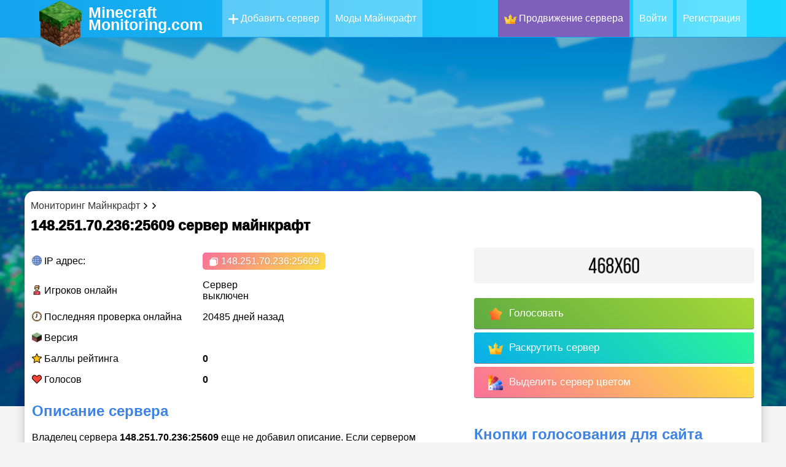

--- FILE ---
content_type: application/javascript; charset=UTF-8
request_url: https://minecraftmonitoring.com/_nuxt/2c09ca3.js
body_size: 4558
content:
(window.webpackJsonp=window.webpackJsonp||[]).push([[5],{132:function(e,t,d){"use strict";e.exports=function(e,t){return t||(t={}),"string"!=typeof(e=e&&e.__esModule?e.default:e)?e:(/^['"].*['"]$/.test(e)&&(e=e.slice(1,-1)),t.hash&&(e+=t.hash),/["'() \t\n]/.test(e)||t.needQuotes?'"'.concat(e.replace(/"/g,'\\"').replace(/\n/g,"\\n"),'"'):e)}},191:function(e,t,d){e.exports=d.p+"img/012-startup.21dd0b5.svg"},192:function(e,t,d){e.exports=d.p+"img/027-search.328c11c.svg"},193:function(e,t,d){e.exports=d.p+"img/head.4614b79.png"},242:function(e,t,d){var content=d(393);content.__esModule&&(content=content.default),"string"==typeof content&&(content=[[e.i,content,""]]),content.locals&&(e.exports=content.locals);(0,d(124).default)("c4a7d120",content,!0,{sourceMap:!1})},388:function(e,t,d){e.exports=d.p+"img/server.60d05d0.png"},389:function(e,t,d){e.exports=d.p+"img/left.428dc4d.png"},390:function(e,t,d){e.exports=d.p+"img/001-analytics.57d306e.svg"},391:function(e,t,d){e.exports=d.p+"img/010-growth.9dd6543.svg"},392:function(e,t,d){"use strict";d(242)},393:function(e,t,d){var r=d(123),n=d(132),o=d(193),l=r(!1),h=n(o);l.push([e.i,"@-webkit-keyframes spin-data-v-66eab061{to{-webkit-transform:rotate(-1turn)}}@keyframes spin-data-v-66eab061{to{transform:rotate(-1turn)}}.slide-fade-enter-active[data-v-66eab061]{transition:all 1s ease}.slide-fade-leave-active[data-v-66eab061]{transition:all .8s cubic-bezier(1,.5,.8,1)}.slide-fade-enter[data-v-66eab061],.slide-fade-leave-to[data-v-66eab061]{transform:translateX(10px);opacity:0}.addServerPage[data-v-66eab061]{display:inline-block;width:100%;margin-top:50px;margin-bottom:30px}.addServerPage .pageName[data-v-66eab061]{width:100%;text-align:center;color:#5c5c5c;font-size:35px;font-weight:lighter;padding-top:10px;padding-bottom:70px}.addServerPage .steps[data-v-66eab061]{width:900px;height:80px;margin:0 auto}.addServerPage .steps .icon[data-v-66eab061]{width:50px;height:50px;line-height:50px;border-radius:50%;text-align:center;background:#02e473;margin-top:-30px;font-size:20px;color:#fff;float:left;background:#757575;border:10px solid #d6d6d6}.addServerPage .steps .iconInProgress[data-v-66eab061]{background:#237eff;border:10px solid #e4e9f5}.addServerPage .steps .iconDone[data-v-66eab061]{background:#5dc894;border:10px solid #defbd3}.addServerPage .steps .line[data-v-66eab061]{width:22.5%;height:3px;background:#ccc;float:left}.addServerPage .steps .lineDone[data-v-66eab061]{background:#5dc894}@media (max-width:1100px){.addServerPage .pageName[data-v-66eab061]{font-size:25px}.addServerPage .steps[data-v-66eab061]{width:90%;height:80px;margin:0 auto}.addServerPage .steps .line[data-v-66eab061]{width:20%}.addServer[data-v-66eab061]{width:90%}}@media (max-width:900px){.addServer .serverType[data-v-66eab061]{width:95%;margin:40px auto 0}.addServer .serverTypeDescribe[data-v-66eab061]{width:95%;margin:0 auto 40px}.addServer .serverType .type[data-v-66eab061]{width:140px;height:140px;line-height:138px}.addServer .serverTypeDescribe .typeName[data-v-66eab061]{width:140px}.addServer .serverType .type img[data-v-66eab061]{height:60px;vertical-align:middle}.addServer .serverType .type .checkIcon[data-v-66eab061]{margin:-147px 0 0 92px}}@media (max-width:800px){.addServerPage .steps .line[data-v-66eab061]{width:17%;margin:0 auto}.addServerPage .steps .icon[data-v-66eab061]{width:40px;height:40px;line-height:40px;font-size:18px}.addServer .left[data-v-66eab061]{float:left;width:80%;font-size:22px;font-weight:lighter;max-height:120px}.addServer .left .desc[data-v-66eab061]{margin:none;font-weight:100;font-size:15px;color:#696969}.addServer .right[data-v-66eab061]{float:left;width:90%;margin-left:5%;min-height:100px;display:block}.addServer .socials[data-v-66eab061]{width:100%}.addServer .buttonsImprovePages[data-v-66eab061]{width:90%;margin:30px auto 10px;display:flex;justify-content:space-between}.addServer .buttonsImprovePages .button[data-v-66eab061]{width:40%;height:80px;border-radius:50px;background:#bdbdbd;color:#fff;text-align:center;float:left;line-height:80px;font-size:22px;font-weight:100;cursor:pointer;box-shadow:1px 1px 6px 1px rgba(0,0,0,.2);transition:all .3s ease;text-decoration:none}.addServer .inputServerSecond .inputsModServer .leftMod[data-v-66eab061]{float:left;width:101.5%}.addServer .inputServerSecond .inputsModServer .rightMod[data-v-66eab061]{width:100%;padding-bottom:10px;height:auto}.addServer .inputServerSecond .inputsModServer textarea[data-v-66eab061]{min-height:100px}.addServer .inputServerSecond .inputsModServer select[data-v-66eab061]{width:98.5%}}@media (max-width:600px){.addServerPage .steps .line[data-v-66eab061]{width:15%;margin:0 auto}.addServerPage .steps .icon[data-v-66eab061]{width:35px;height:35px;line-height:35px;font-size:17px;border:5px solid #d6d6d6;margin-top:-20px}.addServer[data-v-66eab061]{width:calc(100% - 20px);padding:10px}.addServer .serverType[data-v-66eab061]{width:100%;margin:40px auto 0}.addServer .centerInput[data-v-66eab061]{width:80%;margin:20px auto}.addServer .checkServerButton[data-v-66eab061]{width:80%;height:80px;border-radius:50px;line-height:80px;font-size:18px;margin:20px auto 50px}.addServer .centerInput input[data-v-66eab061]{width:calc(100% - 40px);height:60px;font-size:20px;padding:0 20px}.addServer .serverType .type[data-v-66eab061]{width:102px;height:102px;line-height:100px}.addServer .serverType .type .checkIcon[data-v-66eab061]{margin:-119px 0 0 69px;font-size:20px;width:40px;height:40px;line-height:42px}.addServer .serverType .selectedType[data-v-66eab061]{width:100px;height:100px}}@media (max-width:400px){.addServerPage .steps .line[data-v-66eab061]{display:none}.addServerPage .steps[data-v-66eab061]{display:flex;justify-content:space-between}.socials .socialNetwork[data-v-66eab061]{height:112px;width:72%}.socials .socialNetwork img[data-v-66eab061]{width:92%}.addServer .buttonsImprovePages .button[data-v-66eab061]{width:40%;height:50px;border-radius:50px;background:#bdbdbd;color:#fff;text-align:center;float:left;line-height:50px;font-size:18px;font-weight:100;cursor:pointer;box-shadow:1px 1px 6px 1px rgba(0,0,0,.2);transition:all .3s ease;text-decoration:none}}.header[data-v-66eab061]{background:url("+h+");width:100%;height:850px;background-size:cover}.header .left[data-v-66eab061]{float:left;width:calc(55% - 200px);padding:150px 100px 10px}.header .left .pageName[data-v-66eab061]{color:#fff}.header .left .pageName h1[data-v-66eab061]{font-size:45px}.header .left .pageName h3[data-v-66eab061]{color:#b87fff;font-size:20px;font-weight:200}.header .left .input[data-v-66eab061]{margin-top:100px}.header .left .input input[data-v-66eab061]{width:370px;height:60px;font-size:20px;border-radius:100px;padding-left:25px;padding-right:190px;border:none;outline:none;box-shadow:0 5px 19px 0 rgba(0,0,0,.25)}.header .left .input .send[data-v-66eab061]{width:130px;height:54px;line-height:54px;position:absolute;margin-top:-58px;padding:0 20px;border-radius:100px;margin-left:410px;background-color:#21d4fd;color:#fff;font-size:20px;text-align:center;cursor:pointer;transition:.3s;background-image:linear-gradient(150deg,#21d4fd,#206be8)}.header .left .input .send img[data-v-66eab061]{filter:invert(1);width:20px;margin-left:3px;vertical-align:middle}.header .left .input .send[data-v-66eab061]:hover{transition:.3s;background-image:linear-gradient(150deg,#1bc0e6,#206be8)}.header .left .input .send .spin[data-v-66eab061]{-webkit-animation:spin-data-v-66eab061 2s linear infinite;animation:spin-data-v-66eab061 2s linear infinite}.header .right[data-v-66eab061]{float:right;width:45%;display:flex}.header .right img[data-v-66eab061]{width:70%;text-align:center;margin-top:50px;-webkit-animation:floating-circular-data-v-66eab061 12s linear infinite;animation:floating-circular-data-v-66eab061 12s linear infinite}@-webkit-keyframes floating-circular-data-v-66eab061{0%{transform:rotate(0) translateX(10px) rotate(0)}to{transform:rotate(1turn) translateX(10px) rotate(-1turn)}}@keyframes floating-circular-data-v-66eab061{0%{transform:rotate(0) translateX(10px) rotate(0)}to{transform:rotate(1turn) translateX(10px) rotate(-1turn)}}.blockName[data-v-66eab061]{width:100%;text-align:center;display:inline-block;color:#572cbb}.bgItems[data-v-66eab061]{width:100%}.items[data-v-66eab061]{width:1080px;display:flex;margin:20px auto 0}.items .leftIMG[data-v-66eab061]:last-child{display:none}.items .item[data-v-66eab061]{float:left;width:260px;margin:0 30px;background:#fff;text-align:center;border-bottom:10px solid #7646e4;border-radius:5px;overflow:hidden;padding:30px 20px;transition:.3s;box-shadow:0 10px 19px 0 rgba(118,70,228,.1)}.items .item img[data-v-66eab061]{width:50%}.items .item hr[data-v-66eab061]{width:60%;text-align:center;border-bottom:none;border-top:1px solid #c3aafd}.items .item[data-v-66eab061]:hover{transition:.3s;box-shadow:0 15px 19px 0 rgba(118,70,228,.2)}.infoBlock[data-v-66eab061]{margin:10px auto 100px;text-align:center}.infoBlock img[data-v-66eab061]{width:400px;display:inline-block;margin-top:50px}.leftIMG[data-v-66eab061]{position:absolute;width:200px}@media (max-width:1500px){.header[data-v-66eab061]{height:700px}.header .left[data-v-66eab061]{width:calc(55% - 160px);padding:50px 70px 10px}.header .right img[data-v-66eab061]{width:75%}.leftIMG[data-v-66eab061]{width:100px;margin-top:100px}}@media (max-width:1300px){.items[data-v-66eab061]{width:900px;margin:20px auto 0}.items .item[data-v-66eab061]{width:230px;margin:0 20px;padding:30px 15px}.header .left .input[data-v-66eab061]{margin-top:50px}.leftIMG[data-v-66eab061]{width:50px;margin-top:200px}}@media (max-width:1000px){.leftIMG[data-v-66eab061]{display:none}.header .left .pageName h1[data-v-66eab061]{font-size:35px}.header .left .pageName h3[data-v-66eab061]{font-size:18px}.header .left .input input[data-v-66eab061]{width:300px;height:60px;font-size:16px;border-radius:100px;padding-left:15px;padding-right:150px;border:none;outline:none;box-shadow:0 5px 19px 0 rgba(0,0,0,.25)}.header .left .input .send[data-v-66eab061]{width:130px;height:54px;line-height:54px;margin-top:-58px;padding:0 10px;margin-left:310px;font-size:20px}}@media (max-width:900px){.header[data-v-66eab061]{height:500px}.header .left[data-v-66eab061]{float:left;width:calc(100% - 100px);padding:20px 40px 10px}.items[data-v-66eab061]{width:90%;margin:20px auto 0;display:block}.items .item[data-v-66eab061]{width:calc(100% - 70px);margin:10px 20px;padding:30px 15px}.header .right[data-v-66eab061]{display:none}}@media (max-width:600px){.infoBlock img[data-v-66eab061]{width:60%;margin-top:50px}.header .left .input input[data-v-66eab061]{width:210px;border-radius:100px;padding-right:110px}.header .left .input .send[data-v-66eab061]{width:90px;margin-top:-58px;padding:0 10px;margin-left:220px;font-size:15px}.header .left .input[data-v-66eab061]{margin-top:20px}.header .left .input input[data-v-66eab061]{width:calc(100% - 20px);height:60px;font-size:15px;padding-left:15px;padding-right:15px}.header .left .input .send[data-v-66eab061]{width:calc(100% - 130px);height:54px;line-height:54px;position:absolute;margin-top:5px;padding:0 20px;border-radius:100px;margin-left:0;font-size:20px}}@media (max-width:420px){.header .left[data-v-66eab061]{float:left;width:calc(100% - 60px);padding:15px 30px 10px}.header .left .pageName h1[data-v-66eab061]{font-size:25px}}",""]),e.exports=l},610:function(e,t,d){"use strict";d.r(t);d(129);var r=d(127),n={head:function(){return{title:"Добавить сервер в мониторинг Майнкрафт - MinecraftMonitoring.com",meta:[{hid:"description",name:"description",content:"Здесь можно добавить свой сервер Майнкрафт в лучший мониторинг серверов. Для это нужно ввести ip адрес и порт Minecraft сервера."},{hid:"keywords",name:"keywords",content:"добавить сервер, майнкрафт, мониторинг, сервера minecraft, ip адрес, айпи серверов, топ, список, лучшие сервера, рейтинг"}]}},data:function(){return{addServerUnauth_loading:!1,address:"",tryAdding:!1}},computed:{isAuthenticated:function(){return this.$store.getters.authenticated},auth:function(){return this.$store.state.auth},errorAuthPlease:function(){return this.$store.state.errorAuthPlease},API:function(){return r.a}},components:{Footer:d(140).default},created:function(){0},methods:{sendMessage:function(e,time,text){"error"==e?this.$snotify.error(text,"",{timeout:time,showProgressBar:!1,closeOnClick:!0,pauseOnHover:!0}):"info"==e?this.$snotify.info(text,"",{timeout:time,showProgressBar:!1,closeOnClick:!0,pauseOnHover:!0}):"success"==e&&this.$snotify.success(text,"",{timeout:time,showProgressBar:!1,closeOnClick:!0,pauseOnHover:!0})},addServerUnauth:function(){var e=this;this.tryAdding=!0,this.$axios.get(r.a+"server.add?address="+this.address+(null==this.auth.login?"":"&login="+this.auth.login+"&access_token="+this.auth.accessToken)).then((function(t){if(e.tryAdding=0,console.log(t.data),"success"==t.data.type){if(null==e.auth?e.$snotify.success("Сервер успешно добавлен. Для добавления информации о сервере пройдите регистрацию, права на этот сервер у вас появятся автоматически.","",{timeout:15e3,showProgressBar:!0,closeOnClick:!0,pauseOnHover:!1}):e.$snotify.success("Сервер успешно добавлен. Для редактирования сервера перейдите в личный кабинет.","",{timeout:1e4,showProgressBar:!0,closeOnClick:!0,pauseOnHover:!1}),e.tryAdding=!1,null==e.auth.login)try{e.$cookies.set("modalThanks",!0,{path:"/",maxAge:604800})}catch(e){}e.$router.replace({path:"/server/"+t.data.lastID})}else switch(e.tryAdding=!1,t.data.error){case 10:e.sendMessage("error","15000","Введите IP адрес сервера в правильном формате. Пример: 100.100.100.100:25565");break;case 11:e.sendMessage("info","20000","Такой сервер уже добавлен в наш мониторинг. Мы вас перенаправили на его страницу. Если вы являетесь владельцем - напишите в тех. поддержку :)"),e.$router.replace({path:"/server/"+t.data.lastID});break;case 12:e.sendMessage("error","15000","Хм, такой сервер не существует, либо просто выключен. Перепроверьте введенный IP адрес.");break;case 13:e.sendMessage("error","15000","Длина строки с IP адресом не должна быть более 150 символов!");break;case 14:e.sendMessage("error","15000","Длина IP адреса не может быть такой короткой!")}}))}}},o=(d(392),d(125)),component=Object(o.a)(n,(function(){var e=this,t=e.$createElement,r=e._self._c||t;return r("div",[r("div",{staticClass:"header"},[r("div",{staticClass:"left"},[e._m(0),e._v(" "),r("div",{staticClass:"input"},[r("input",{directives:[{name:"model",rawName:"v-model",value:e.address,expression:"address"}],attrs:{placeholder:"Введите адрес сервера Minecraft:порт"},domProps:{value:e.address},on:{keyup:function(t){return!t.type.indexOf("key")&&e._k(t.keyCode,"enter",13,t.key,"Enter")?null:e.addServerUnauth()},input:function(t){t.target.composing||(e.address=t.target.value)}}}),e._v(" "),r("div",{staticClass:"send",on:{click:function(t){!e.tryAdding&&e.addServerUnauth()}}},[e._v("\n\t\t\t\t\tДобавить \n\t\t\t\t\t"),e.tryAdding?r("img",{directives:[{name:"lazy-load",rawName:"v-lazy-load"},{name:"lazy-load",rawName:"v-lazy-load"}],staticClass:"spin",attrs:{"data-src":"/assets/img/icons/circular-arrow-line.png"}}):r("img",{directives:[{name:"lazy-load",rawName:"v-lazy-load"},{name:"lazy-load",rawName:"v-lazy-load"}],attrs:{"data-src":"/assets/img/icons/plus.png"}})])])]),e._v(" "),r("div",{staticClass:"right"},[r("img",{directives:[{name:"lazy-load",rawName:"v-lazy-load"}],attrs:{"data-src":d(388)}})])]),e._v(" "),r("img",{directives:[{name:"lazy-load",rawName:"v-lazy-load"}],staticClass:"leftIMG",attrs:{"data-src":d(389)}}),e._v(" "),e._m(1),e._v(" "),r("div",{staticClass:"bgItems"},[r("div",{staticClass:"items"},[r("div",{staticClass:"item"},[r("img",{directives:[{name:"lazy-load",rawName:"v-lazy-load"}],attrs:{"data-src":d(390)}}),e._v(" "),r("hr"),e._v(" "),r("h2",[e._v("Посещаемость")]),e._v(" "),r("span",[e._v("Мы новый, но прогрессирующий рейтинг серверов Minecraft по посещаемости.")])]),e._v(" "),r("div",{staticClass:"item"},[r("img",{directives:[{name:"lazy-load",rawName:"v-lazy-load"}],attrs:{"data-src":d(191)}}),e._v(" "),r("hr"),e._v(" "),r("h2",[e._v("Стабильность")]),e._v(" "),r("span",[e._v("Проект разработан с душой, соответственно с отменным качеством работы.")])]),e._v(" "),r("div",{staticClass:"item"},[r("img",{directives:[{name:"lazy-load",rawName:"v-lazy-load"}],attrs:{"data-src":d(192)}}),e._v(" "),r("hr"),e._v(" "),r("h2",[e._v("Отзывчивость")]),e._v(" "),r("span",[e._v("Мы рады помочь новым пользователям мониторинга в любом связанном вопросе.")])]),e._v(" "),r("div",{staticClass:"leftIMG"})])]),e._v(" "),r("br"),e._v(" "),r("div",{staticClass:"bgItems"},[r("div",{staticClass:"infoBlock"},[r("img",{directives:[{name:"lazy-load",rawName:"v-lazy-load"}],attrs:{"data-src":d(391)}}),e._v(" "),r("h2",[e._v("Рост посещаемости уже близко!")])])]),e._v(" "),r("Footer")],1)}),[function(){var e=this,t=e.$createElement,d=e._self._c||t;return d("div",{staticClass:"pageName"},[d("h1",[e._v("Добавить сервер в мониторинг Майнкрафт")]),e._v(" "),d("h3",[e._v("\n\t\t\t\t\tЗдесь вы можете добавить свой сервер в наш топ серверов Minecraft. Начните соревноваться в нашем рейтинге с другими. Поднимите онлайн и постоянных игроков своему серверу Майнкрафт прямо сейчас!\n\t\t\t\t")])])},function(){var e=this,t=e.$createElement,d=e._self._c||t;return d("div",{staticClass:"blockName"},[d("h2",[e._v("Наши приемущества")])])}],!1,null,"66eab061",null);t.default=component.exports}}]);